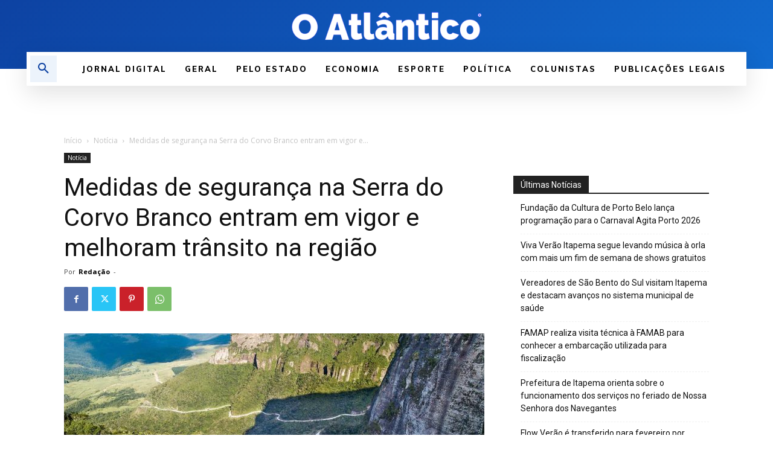

--- FILE ---
content_type: text/plain
request_url: https://www.google-analytics.com/j/collect?v=1&_v=j102&a=2017650739&t=pageview&_s=1&dl=https%3A%2F%2Foatlantico.com.br%2Fmedidas-de-seguranca-na-serra-do-corvo-branco-entram-em-vigor-e-melhoram-transito-na-regiao%2F&ul=en-us%40posix&dt=Medidas%20de%20seguran%C3%A7a%20na%20Serra%20do%20Corvo%20Branco%20entram%20em%20vigor%20e%20melhoram%20tr%C3%A2nsito%20na%20regi%C3%A3o%20-%20O%20Atl%C3%A2ntico&sr=1280x720&vp=1280x720&_u=IEBAAEABAAAAACAAI~&jid=707382486&gjid=2095807580&cid=1356069088.1769982728&tid=UA-107884394-1&_gid=826407749.1769982728&_r=1&_slc=1&z=1276399719
body_size: -451
content:
2,cG-98Z9X0FEV2